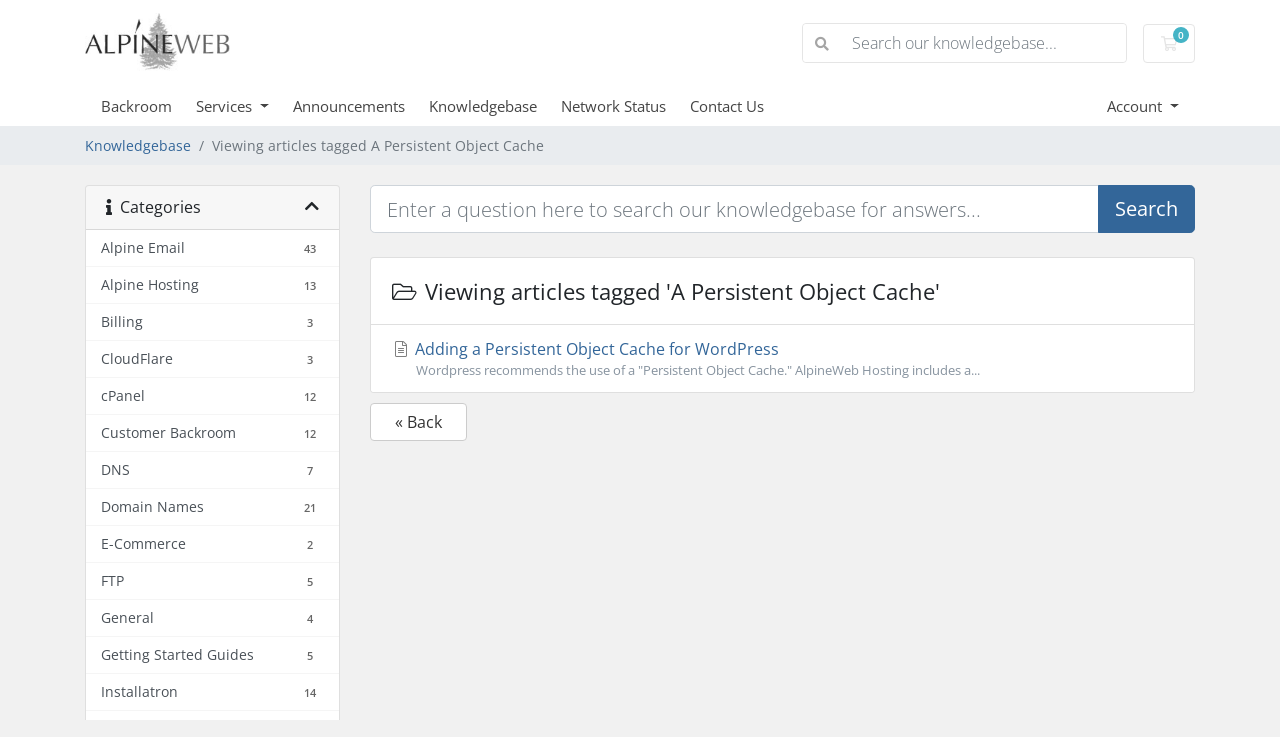

--- FILE ---
content_type: text/html; charset=utf-8
request_url: https://www.alpineweb.com/backroom/knowledgebase/tag/A-Persistent-Object-Cache
body_size: 9712
content:
<!doctype html>
<html lang="en">
<head>
    <meta charset="utf-8" />
    <meta name="viewport" content="width=device-width, initial-scale=1, shrink-to-fit=no">
    <title>Knowledgebase - AlpineWeb Design</title>
    <!-- Styling -->
<link href="/backroom/assets/fonts/css/open-sans-family.css" rel="stylesheet" type="text/css" />
<link href="/backroom/templates/twenty-one/css/all.min.css?v=80a3d9" rel="stylesheet">
<link href="/backroom/templates/twenty-one/css/theme.min.css?v=80a3d9" rel="stylesheet">
<link href="/backroom/assets/css/fontawesome-all.min.css" rel="stylesheet">
<link href="/backroom/templates/twenty-one-child/css/custom.css" rel="stylesheet">

<script>
    var csrfToken = '0a3437b19d992edeedae05b34a7a1d59c9d9b39c',
        markdownGuide = 'Markdown Guide',
        locale = 'en',
        saved = 'saved',
        saving = 'autosaving',
        whmcsBaseUrl = "/backroom";
    </script>
<script src="/backroom/templates/twenty-one/js/scripts.min.js?v=80a3d9"></script>

    <script type="text/javascript">

var _gaq = _gaq || [];
_gaq.push(['_setAccount', 'UA-115915480-1']);
_gaq.push(['_trackPageview']);

(function() {
var ga = document.createElement('script'); ga.type = 'text/javascript'; ga.async = true;
ga.src = ('https:' == document.location.protocol ? 'https://ssl' : 'http://www') + '.google-analytics.com/ga.js';
var s = document.getElementsByTagName('script')[0]; s.parentNode.insertBefore(ga, s);
})();

</script>

<script type="text/javascript">
                        var eventsFired = 0 ;
                        $(document).ready(function(){})
                    </script>
<script type="text/javascript">
                        var eventsFired = 0 ;
                        $(document).ready(function(){})
                    </script>
<script type="text/javascript">
                        var eventsFired = 0 ;
                        $(document).ready(function(){})
                    </script>
<script type="text/javascript">
                        var eventsFired = 0 ;
                        $(document).ready(function(){})
                    </script>

<link rel="icon" href="https://www.alpineweb.com/backroom/assets/graphics/alpineweb-nh-website-design.jpg" type="image/x-icon">
</head>
<body class="primary-bg-color" data-phone-cc-input="1">
        

    <header id="header" class="header">
        
        <div class="navbar navbar-light">
            <div class="container">
                <a class="navbar-brand mr-3" href="https://www.alpineweb.com/index.php">
                                            <img src="/backroom/assets/img/logo.png" alt="AlpineWeb Design" class="logo-img">
                                    </a>

                <form method="post" action="/backroom/knowledgebase/search" class="form-inline ml-auto">
<input type="hidden" name="token" value="0a3437b19d992edeedae05b34a7a1d59c9d9b39c" />
                    <div class="input-group search d-none d-xl-flex">
                        <div class="input-group-prepend">
                            <button class="btn btn-default" type="submit">
                                <i class="fas fa-search"></i>
                            </button>
                        </div>
                        <input class="form-control appended-form-control font-weight-light" type="text" name="search" placeholder="Search our knowledgebase...">
                    </div>
                </form>

                <ul class="navbar-nav toolbar">
                    <li class="nav-item ml-3">
                        <a class="btn nav-link cart-btn" href="/backroom/cart.php?a=view">
                            <i class="far fa-shopping-cart fa-fw"></i>
                            <span id="cartItemCount" class="badge badge-info">0</span>
                            <span class="sr-only">Shopping Cart</span>
                        </a>
                    </li>
                    <li class="nav-item ml-3 d-xl-none">
                        <button class="btn nav-link" type="button" data-toggle="collapse" data-target="#mainNavbar">
                            <span class="fas fa-bars fa-fw"></span>
                        </button>
                    </li>
                </ul>
            </div>
        </div>
        <div class="navbar navbar-expand-xl main-navbar-wrapper">
            <div class="container">
                <div class="collapse navbar-collapse" id="mainNavbar">
                    <form method="post" action="/backroom/knowledgebase/search" class="d-xl-none">
<input type="hidden" name="token" value="0a3437b19d992edeedae05b34a7a1d59c9d9b39c" />
                        <div class="input-group search w-100 mb-2">
                            <div class="input-group-prepend">
                                <button class="btn btn-default" type="submit">
                                    <i class="fas fa-search"></i>
                                </button>
                            </div>
                            <input class="form-control prepended-form-control" type="text" name="search" placeholder="Search our knowledgebase...">
                        </div>
                    </form>
                    <ul id="nav" class="navbar-nav mr-auto">
                            <li menuItemName="Home" class="d-block no-collapse" id="Primary_Navbar-Home">
        <a class="pr-4" href="/backroom/index.php">
                        Backroom
                    </a>
            </li>
    <li menuItemName="Store" class="d-block dropdown no-collapse" id="Primary_Navbar-Store">
        <a class="pr-4 dropdown-toggle" data-toggle="dropdown" aria-haspopup="true" aria-expanded="false" href="#">
                        Services
                    </a>
                    <ul class="dropdown-menu">
                                                <li menuItemName="Browse Products Services" class="dropdown-item" id="Primary_Navbar-Store-Browse_Products_Services">
                        <a href="/backroom/store" class="dropdown-item px-2 py-0">
                                                        Browse All
                                                    </a>
                    </li>
                                                                <div class="dropdown-divider"></div>
                                                                <li menuItemName="Alpine Hosting" class="dropdown-item" id="Primary_Navbar-Store-Alpine_Hosting">
                        <a href="/backroom/store/alpine-hosting" class="dropdown-item px-2 py-0">
                                                        Alpine Hosting
                                                    </a>
                    </li>
                                                                <li menuItemName="Virtual Private Servers" class="dropdown-item" id="Primary_Navbar-Store-Virtual_Private_Servers">
                        <a href="/backroom/store/virtual-private-servers" class="dropdown-item px-2 py-0">
                                                        Virtual Private Servers
                                                    </a>
                    </li>
                                                                <li menuItemName="Dedicated Servers" class="dropdown-item" id="Primary_Navbar-Store-Dedicated_Servers">
                        <a href="/backroom/store/dedicated-servers" class="dropdown-item px-2 py-0">
                                                        Dedicated Servers
                                                    </a>
                    </li>
                                                                <li menuItemName="Reseller Hosting" class="dropdown-item" id="Primary_Navbar-Store-Reseller_Hosting">
                        <a href="/backroom/store/reseller-hosting" class="dropdown-item px-2 py-0">
                                                        Reseller Hosting
                                                    </a>
                    </li>
                                                                <li menuItemName="CloudFlare" class="dropdown-item" id="Primary_Navbar-Store-CloudFlare">
                        <a href="/backroom/store/cloudflare" class="dropdown-item px-2 py-0">
                                                        CloudFlare
                                                    </a>
                    </li>
                                                                <li menuItemName="checkDomainWhois" class="dropdown-item" id="Primary_Navbar-Store-checkDomainWhois">
                        <a href="/backroom/mydomainsearch.php?action=whois" class="dropdown-item px-2 py-0">
                                                        Domain Whois Lookup
                                                    </a>
                    </li>
                                                                <li menuItemName="E-Commerce" class="dropdown-item" id="Primary_Navbar-Store-E-Commerce">
                        <a href="/backroom/store/e-commerce" class="dropdown-item px-2 py-0">
                                                        E-Commerce
                                                    </a>
                    </li>
                                                                <li menuItemName="Email Hosting" class="dropdown-item" id="Primary_Navbar-Store-Email_Hosting">
                        <a href="/backroom/store/email-hosting" class="dropdown-item px-2 py-0">
                                                        Email Hosting
                                                    </a>
                    </li>
                                                                <li menuItemName="SSL Certificates" class="dropdown-item" id="Primary_Navbar-Store-SSL_Certificates">
                        <a href="/backroom/store/ssl-certificates" class="dropdown-item px-2 py-0">
                                                        SSL Certificates
                                                    </a>
                    </li>
                                                                <li menuItemName="Register a New Domain" class="dropdown-item" id="Primary_Navbar-Store-Register_a_New_Domain">
                        <a href="/backroom/mydomainsearch.php?action=register" class="dropdown-item px-2 py-0">
                                                        Register a New Domain
                                                    </a>
                    </li>
                                                                <li menuItemName="Transfer a Domain to Us" class="dropdown-item" id="Primary_Navbar-Store-Transfer_a_Domain_to_Us">
                        <a href="/backroom/mydomainsearch.php?action=transfer&bulk=1" class="dropdown-item px-2 py-0">
                                                        Transfer a Domain
                                                    </a>
                    </li>
                                        </ul>
            </li>
    <li menuItemName="Announcements" class="d-block" id="Primary_Navbar-Announcements">
        <a class="pr-4" href="/backroom/announcements">
                        Announcements
                    </a>
            </li>
    <li menuItemName="Knowledgebase" class="d-block" id="Primary_Navbar-Knowledgebase">
        <a class="pr-4" href="/backroom/knowledgebase">
                        Knowledgebase
                    </a>
            </li>
    <li menuItemName="Network Status" class="d-block" id="Primary_Navbar-Network_Status">
        <a class="pr-4" href="/backroom/serverstatus.php">
                        Network Status
                    </a>
            </li>
    <li menuItemName="Contact Us" class="d-block" id="Primary_Navbar-Contact_Us">
        <a class="pr-4" href="/backroom/contact.php">
                        Contact Us
                    </a>
            </li>
    <li class="d-none dropdown collapsable-dropdown">
        <a class="dropdown-toggle" href="#" id="navbarDropdownMenu" role="button" data-toggle="dropdown" aria-haspopup="true" aria-expanded="false">
            More
        </a>
        <ul class="collapsable-dropdown-menu dropdown-menu" aria-labelledby="navbarDropdownMenu">
        </ul>
    </li>
                    </ul>
                    <ul class="navbar-nav ml-auto">
                            <li menuItemName="Account" class="d-block no-collapse dropdown no-collapse" id="Secondary_Navbar-Account">
        <a class=" dropdown-toggle" data-toggle="dropdown" aria-haspopup="true" aria-expanded="false" href="#">
                        Account
                    </a>
                    <ul class="dropdown-menu dropdown-menu-right">
                                                <li menuItemName="Login" class="dropdown-item" id="Secondary_Navbar-Account-Login">
                        <a href="/backroom/clientarea.php" class="dropdown-item px-2 py-0">
                                                        Login
                                                    </a>
                    </li>
                                                                <div class="dropdown-divider"></div>
                                                                <li menuItemName="Forgot Password?" class="dropdown-item" id="Secondary_Navbar-Account-Forgot_Password?">
                        <a href="/backroom/password/reset" class="dropdown-item px-2 py-0">
                                                        Forgot Password?
                                                    </a>
                    </li>
                                        </ul>
            </li>
                    </ul>
                </div>
            </div>
        </div>
    </header>

    
    <nav class="master-breadcrumb" aria-label="breadcrumb">
        <div class="container">
            <ol class="breadcrumb">
            <li class="breadcrumb-item">
            <a href="/backroom/knowledgebase">            Knowledgebase
            </a>        </li>
            <li class="breadcrumb-item active" aria-current="page">
                        Viewing articles tagged A Persistent Object Cache
                    </li>
    </ol>
        </div>
    </nav>

        
    
    <section id="main-body">
        <div class="container">
            <div class="row">

                            <div class="col-lg-4 col-xl-3">
                    <div class="sidebar">
                            <div menuItemName="Support Knowledgebase Categories" class="mb-3 card card-sidebar d-none d-md-block">
        <div class="card-header">
            <h3 class="card-title m-0">
                <i class="fas fa-info"></i>&nbsp;                Categories
                                <i class="fas fa-chevron-up card-minimise float-right"></i>
            </h3>
        </div>
        <div class="collapsable-card-body">
                                        <div class="list-group list-group-flush d-md-flex" role="tablist">
                                                                        <a menuItemName="Support Knowledgebase Category 58"
                               href="/backroom/knowledgebase/58/Alpine-Email"
                               class="list-group-item list-group-item-action"
                                                                                                                                                           id="Primary_Sidebar-Support_Knowledgebase_Categories-Support_Knowledgebase_Category_58"
                            >
                                <div class="sidebar-menu-item-wrapper">
                                                                        <div class="sidebar-menu-item-label">
                                        <div class="truncate">Alpine Email</div>
                                    </div>
                                                                            <div class="sidebar-menu-item-badge">
                                            <span class="badge">43</span>
                                        </div>
                                                                    </div>
                            </a>
                                                                                                <a menuItemName="Support Knowledgebase Category 20"
                               href="/backroom/knowledgebase/20/Alpine-Hosting"
                               class="list-group-item list-group-item-action"
                                                                                                                                                           id="Primary_Sidebar-Support_Knowledgebase_Categories-Support_Knowledgebase_Category_20"
                            >
                                <div class="sidebar-menu-item-wrapper">
                                                                        <div class="sidebar-menu-item-label">
                                        <div class="truncate">Alpine Hosting</div>
                                    </div>
                                                                            <div class="sidebar-menu-item-badge">
                                            <span class="badge">13</span>
                                        </div>
                                                                    </div>
                            </a>
                                                                                                <a menuItemName="Support Knowledgebase Category 65"
                               href="/backroom/knowledgebase/65/Billing"
                               class="list-group-item list-group-item-action"
                                                                                                                                                           id="Primary_Sidebar-Support_Knowledgebase_Categories-Support_Knowledgebase_Category_65"
                            >
                                <div class="sidebar-menu-item-wrapper">
                                                                        <div class="sidebar-menu-item-label">
                                        <div class="truncate">Billing</div>
                                    </div>
                                                                            <div class="sidebar-menu-item-badge">
                                            <span class="badge">3</span>
                                        </div>
                                                                    </div>
                            </a>
                                                                                                <a menuItemName="Support Knowledgebase Category 27"
                               href="/backroom/knowledgebase/27/CloudFlare"
                               class="list-group-item list-group-item-action"
                                                                                                                                                           id="Primary_Sidebar-Support_Knowledgebase_Categories-Support_Knowledgebase_Category_27"
                            >
                                <div class="sidebar-menu-item-wrapper">
                                                                        <div class="sidebar-menu-item-label">
                                        <div class="truncate">CloudFlare</div>
                                    </div>
                                                                            <div class="sidebar-menu-item-badge">
                                            <span class="badge">3</span>
                                        </div>
                                                                    </div>
                            </a>
                                                                                                <a menuItemName="Support Knowledgebase Category 18"
                               href="/backroom/knowledgebase/18/cPanel"
                               class="list-group-item list-group-item-action"
                                                                                                                                                           id="Primary_Sidebar-Support_Knowledgebase_Categories-Support_Knowledgebase_Category_18"
                            >
                                <div class="sidebar-menu-item-wrapper">
                                                                        <div class="sidebar-menu-item-label">
                                        <div class="truncate">cPanel</div>
                                    </div>
                                                                            <div class="sidebar-menu-item-badge">
                                            <span class="badge">12</span>
                                        </div>
                                                                    </div>
                            </a>
                                                                                                <a menuItemName="Support Knowledgebase Category 5"
                               href="/backroom/knowledgebase/5/Customer-Backroom"
                               class="list-group-item list-group-item-action"
                                                                                                                                                           id="Primary_Sidebar-Support_Knowledgebase_Categories-Support_Knowledgebase_Category_5"
                            >
                                <div class="sidebar-menu-item-wrapper">
                                                                        <div class="sidebar-menu-item-label">
                                        <div class="truncate">Customer Backroom</div>
                                    </div>
                                                                            <div class="sidebar-menu-item-badge">
                                            <span class="badge">12</span>
                                        </div>
                                                                    </div>
                            </a>
                                                                                                <a menuItemName="Support Knowledgebase Category 2"
                               href="/backroom/knowledgebase/2/DNS"
                               class="list-group-item list-group-item-action"
                                                                                                                                                           id="Primary_Sidebar-Support_Knowledgebase_Categories-Support_Knowledgebase_Category_2"
                            >
                                <div class="sidebar-menu-item-wrapper">
                                                                        <div class="sidebar-menu-item-label">
                                        <div class="truncate">DNS</div>
                                    </div>
                                                                            <div class="sidebar-menu-item-badge">
                                            <span class="badge">7</span>
                                        </div>
                                                                    </div>
                            </a>
                                                                                                <a menuItemName="Support Knowledgebase Category 19"
                               href="/backroom/knowledgebase/19/Domain-Names"
                               class="list-group-item list-group-item-action"
                                                                                                                                                           id="Primary_Sidebar-Support_Knowledgebase_Categories-Support_Knowledgebase_Category_19"
                            >
                                <div class="sidebar-menu-item-wrapper">
                                                                        <div class="sidebar-menu-item-label">
                                        <div class="truncate">Domain Names</div>
                                    </div>
                                                                            <div class="sidebar-menu-item-badge">
                                            <span class="badge">21</span>
                                        </div>
                                                                    </div>
                            </a>
                                                                                                <a menuItemName="Support Knowledgebase Category 12"
                               href="/backroom/knowledgebase/12/E-Commerce"
                               class="list-group-item list-group-item-action"
                                                                                                                                                           id="Primary_Sidebar-Support_Knowledgebase_Categories-Support_Knowledgebase_Category_12"
                            >
                                <div class="sidebar-menu-item-wrapper">
                                                                        <div class="sidebar-menu-item-label">
                                        <div class="truncate">E-Commerce</div>
                                    </div>
                                                                            <div class="sidebar-menu-item-badge">
                                            <span class="badge">2</span>
                                        </div>
                                                                    </div>
                            </a>
                                                                                                <a menuItemName="Support Knowledgebase Category 16"
                               href="/backroom/knowledgebase/16/FTP"
                               class="list-group-item list-group-item-action"
                                                                                                                                                           id="Primary_Sidebar-Support_Knowledgebase_Categories-Support_Knowledgebase_Category_16"
                            >
                                <div class="sidebar-menu-item-wrapper">
                                                                        <div class="sidebar-menu-item-label">
                                        <div class="truncate">FTP</div>
                                    </div>
                                                                            <div class="sidebar-menu-item-badge">
                                            <span class="badge">5</span>
                                        </div>
                                                                    </div>
                            </a>
                                                                                                <a menuItemName="Support Knowledgebase Category 38"
                               href="/backroom/knowledgebase/38/General"
                               class="list-group-item list-group-item-action"
                                                                                                                                                           id="Primary_Sidebar-Support_Knowledgebase_Categories-Support_Knowledgebase_Category_38"
                            >
                                <div class="sidebar-menu-item-wrapper">
                                                                        <div class="sidebar-menu-item-label">
                                        <div class="truncate">General</div>
                                    </div>
                                                                            <div class="sidebar-menu-item-badge">
                                            <span class="badge">4</span>
                                        </div>
                                                                    </div>
                            </a>
                                                                                                <a menuItemName="Support Knowledgebase Category 17"
                               href="/backroom/knowledgebase/17/Getting-Started-Guides"
                               class="list-group-item list-group-item-action"
                                                                                                                                                           id="Primary_Sidebar-Support_Knowledgebase_Categories-Support_Knowledgebase_Category_17"
                            >
                                <div class="sidebar-menu-item-wrapper">
                                                                        <div class="sidebar-menu-item-label">
                                        <div class="truncate">Getting Started Guides</div>
                                    </div>
                                                                            <div class="sidebar-menu-item-badge">
                                            <span class="badge">5</span>
                                        </div>
                                                                    </div>
                            </a>
                                                                                                <a menuItemName="Support Knowledgebase Category 61"
                               href="/backroom/knowledgebase/61/Installatron"
                               class="list-group-item list-group-item-action"
                                                                                                                                                           id="Primary_Sidebar-Support_Knowledgebase_Categories-Support_Knowledgebase_Category_61"
                            >
                                <div class="sidebar-menu-item-wrapper">
                                                                        <div class="sidebar-menu-item-label">
                                        <div class="truncate">Installatron</div>
                                    </div>
                                                                            <div class="sidebar-menu-item-badge">
                                            <span class="badge">14</span>
                                        </div>
                                                                    </div>
                            </a>
                                                                                                <a menuItemName="Support Knowledgebase Category 39"
                               href="/backroom/knowledgebase/39/Premium-Email"
                               class="list-group-item list-group-item-action"
                                                                                                                                                           id="Primary_Sidebar-Support_Knowledgebase_Categories-Support_Knowledgebase_Category_39"
                            >
                                <div class="sidebar-menu-item-wrapper">
                                                                        <div class="sidebar-menu-item-label">
                                        <div class="truncate">Premium Email</div>
                                    </div>
                                                                            <div class="sidebar-menu-item-badge">
                                            <span class="badge">94</span>
                                        </div>
                                                                    </div>
                            </a>
                                                                                                <a menuItemName="Support Knowledgebase Category 13"
                               href="/backroom/knowledgebase/13/Security"
                               class="list-group-item list-group-item-action"
                                                                                                                                                           id="Primary_Sidebar-Support_Knowledgebase_Categories-Support_Knowledgebase_Category_13"
                            >
                                <div class="sidebar-menu-item-wrapper">
                                                                        <div class="sidebar-menu-item-label">
                                        <div class="truncate">Security</div>
                                    </div>
                                                                            <div class="sidebar-menu-item-badge">
                                            <span class="badge">6</span>
                                        </div>
                                                                    </div>
                            </a>
                                                                                                <a menuItemName="Support Knowledgebase Category 14"
                               href="/backroom/knowledgebase/14/SEO"
                               class="list-group-item list-group-item-action"
                                                                                                                                                           id="Primary_Sidebar-Support_Knowledgebase_Categories-Support_Knowledgebase_Category_14"
                            >
                                <div class="sidebar-menu-item-wrapper">
                                                                        <div class="sidebar-menu-item-label">
                                        <div class="truncate">SEO</div>
                                    </div>
                                                                            <div class="sidebar-menu-item-badge">
                                            <span class="badge">1</span>
                                        </div>
                                                                    </div>
                            </a>
                                                                                                <a menuItemName="Support Knowledgebase Category 66"
                               href="/backroom/knowledgebase/66/Server-Management"
                               class="list-group-item list-group-item-action"
                                                                                                                                                           id="Primary_Sidebar-Support_Knowledgebase_Categories-Support_Knowledgebase_Category_66"
                            >
                                <div class="sidebar-menu-item-wrapper">
                                                                        <div class="sidebar-menu-item-label">
                                        <div class="truncate">Server Management</div>
                                    </div>
                                                                            <div class="sidebar-menu-item-badge">
                                            <span class="badge">9</span>
                                        </div>
                                                                    </div>
                            </a>
                                                                                                <a menuItemName="Support Knowledgebase Category 36"
                               href="/backroom/knowledgebase/36/Service-and-Support"
                               class="list-group-item list-group-item-action"
                                                                                                                                                           id="Primary_Sidebar-Support_Knowledgebase_Categories-Support_Knowledgebase_Category_36"
                            >
                                <div class="sidebar-menu-item-wrapper">
                                                                        <div class="sidebar-menu-item-label">
                                        <div class="truncate">Service and Support</div>
                                    </div>
                                                                            <div class="sidebar-menu-item-badge">
                                            <span class="badge">1</span>
                                        </div>
                                                                    </div>
                            </a>
                                                                                                <a menuItemName="Support Knowledgebase Category 32"
                               href="/backroom/knowledgebase/32/SSL-Certificates"
                               class="list-group-item list-group-item-action"
                                                                                                                                                           id="Primary_Sidebar-Support_Knowledgebase_Categories-Support_Knowledgebase_Category_32"
                            >
                                <div class="sidebar-menu-item-wrapper">
                                                                        <div class="sidebar-menu-item-label">
                                        <div class="truncate">SSL Certificates</div>
                                    </div>
                                                                            <div class="sidebar-menu-item-badge">
                                            <span class="badge">2</span>
                                        </div>
                                                                    </div>
                            </a>
                                                                                                <a menuItemName="Support Knowledgebase Category 34"
                               href="/backroom/knowledgebase/34/Website-Development"
                               class="list-group-item list-group-item-action"
                                                                                                                                                           id="Primary_Sidebar-Support_Knowledgebase_Categories-Support_Knowledgebase_Category_34"
                            >
                                <div class="sidebar-menu-item-wrapper">
                                                                        <div class="sidebar-menu-item-label">
                                        <div class="truncate">Website Development</div>
                                    </div>
                                                                            <div class="sidebar-menu-item-badge">
                                            <span class="badge">2</span>
                                        </div>
                                                                    </div>
                            </a>
                                                                                                <a menuItemName="Support Knowledgebase Category 33"
                               href="/backroom/knowledgebase/33/Website-Migration"
                               class="list-group-item list-group-item-action"
                                                                                                                                                           id="Primary_Sidebar-Support_Knowledgebase_Categories-Support_Knowledgebase_Category_33"
                            >
                                <div class="sidebar-menu-item-wrapper">
                                                                        <div class="sidebar-menu-item-label">
                                        <div class="truncate">Website Migration</div>
                                    </div>
                                                                            <div class="sidebar-menu-item-badge">
                                            <span class="badge">2</span>
                                        </div>
                                                                    </div>
                            </a>
                                                                                                <a menuItemName="Support Knowledgebase Category 72"
                               href="/backroom/knowledgebase/72/WooCommerce"
                               class="list-group-item list-group-item-action"
                                                                                                                                                           id="Primary_Sidebar-Support_Knowledgebase_Categories-Support_Knowledgebase_Category_72"
                            >
                                <div class="sidebar-menu-item-wrapper">
                                                                        <div class="sidebar-menu-item-label">
                                        <div class="truncate">WooCommerce</div>
                                    </div>
                                                                            <div class="sidebar-menu-item-badge">
                                            <span class="badge">1</span>
                                        </div>
                                                                    </div>
                            </a>
                                                                                                <a menuItemName="Support Knowledgebase Category 22"
                               href="/backroom/knowledgebase/22/WordPress"
                               class="list-group-item list-group-item-action"
                                                                                                                                                           id="Primary_Sidebar-Support_Knowledgebase_Categories-Support_Knowledgebase_Category_22"
                            >
                                <div class="sidebar-menu-item-wrapper">
                                                                        <div class="sidebar-menu-item-label">
                                        <div class="truncate">WordPress</div>
                                    </div>
                                                                            <div class="sidebar-menu-item-badge">
                                            <span class="badge">11</span>
                                        </div>
                                                                    </div>
                            </a>
                                                            </div>
                    </div>
            </div>
                    <div class="card d-block d-md-none bg-light">
            <div class="card-header">
                <h3 class="card-title">
                    <i class="fas fa-info"></i>&nbsp;                    Categories
                                    </h3>
            </div>
            <div class="card-body">
                <form role="form">
                    <select class="form-control" onchange="selectChangeNavigate(this)">
                                                    <option menuItemName="Support Knowledgebase Category 58" value="/backroom/knowledgebase/58/Alpine-Email" class="list-group-item list-group-item-action" >
                                <div class="truncate">Alpine Email</div>
                                (43)                            </option>
                                                    <option menuItemName="Support Knowledgebase Category 20" value="/backroom/knowledgebase/20/Alpine-Hosting" class="list-group-item list-group-item-action" >
                                <div class="truncate">Alpine Hosting</div>
                                (13)                            </option>
                                                    <option menuItemName="Support Knowledgebase Category 65" value="/backroom/knowledgebase/65/Billing" class="list-group-item list-group-item-action" >
                                <div class="truncate">Billing</div>
                                (3)                            </option>
                                                    <option menuItemName="Support Knowledgebase Category 27" value="/backroom/knowledgebase/27/CloudFlare" class="list-group-item list-group-item-action" >
                                <div class="truncate">CloudFlare</div>
                                (3)                            </option>
                                                    <option menuItemName="Support Knowledgebase Category 18" value="/backroom/knowledgebase/18/cPanel" class="list-group-item list-group-item-action" >
                                <div class="truncate">cPanel</div>
                                (12)                            </option>
                                                    <option menuItemName="Support Knowledgebase Category 5" value="/backroom/knowledgebase/5/Customer-Backroom" class="list-group-item list-group-item-action" >
                                <div class="truncate">Customer Backroom</div>
                                (12)                            </option>
                                                    <option menuItemName="Support Knowledgebase Category 2" value="/backroom/knowledgebase/2/DNS" class="list-group-item list-group-item-action" >
                                <div class="truncate">DNS</div>
                                (7)                            </option>
                                                    <option menuItemName="Support Knowledgebase Category 19" value="/backroom/knowledgebase/19/Domain-Names" class="list-group-item list-group-item-action" >
                                <div class="truncate">Domain Names</div>
                                (21)                            </option>
                                                    <option menuItemName="Support Knowledgebase Category 12" value="/backroom/knowledgebase/12/E-Commerce" class="list-group-item list-group-item-action" >
                                <div class="truncate">E-Commerce</div>
                                (2)                            </option>
                                                    <option menuItemName="Support Knowledgebase Category 16" value="/backroom/knowledgebase/16/FTP" class="list-group-item list-group-item-action" >
                                <div class="truncate">FTP</div>
                                (5)                            </option>
                                                    <option menuItemName="Support Knowledgebase Category 38" value="/backroom/knowledgebase/38/General" class="list-group-item list-group-item-action" >
                                <div class="truncate">General</div>
                                (4)                            </option>
                                                    <option menuItemName="Support Knowledgebase Category 17" value="/backroom/knowledgebase/17/Getting-Started-Guides" class="list-group-item list-group-item-action" >
                                <div class="truncate">Getting Started Guides</div>
                                (5)                            </option>
                                                    <option menuItemName="Support Knowledgebase Category 61" value="/backroom/knowledgebase/61/Installatron" class="list-group-item list-group-item-action" >
                                <div class="truncate">Installatron</div>
                                (14)                            </option>
                                                    <option menuItemName="Support Knowledgebase Category 39" value="/backroom/knowledgebase/39/Premium-Email" class="list-group-item list-group-item-action" >
                                <div class="truncate">Premium Email</div>
                                (94)                            </option>
                                                    <option menuItemName="Support Knowledgebase Category 13" value="/backroom/knowledgebase/13/Security" class="list-group-item list-group-item-action" >
                                <div class="truncate">Security</div>
                                (6)                            </option>
                                                    <option menuItemName="Support Knowledgebase Category 14" value="/backroom/knowledgebase/14/SEO" class="list-group-item list-group-item-action" >
                                <div class="truncate">SEO</div>
                                (1)                            </option>
                                                    <option menuItemName="Support Knowledgebase Category 66" value="/backroom/knowledgebase/66/Server-Management" class="list-group-item list-group-item-action" >
                                <div class="truncate">Server Management</div>
                                (9)                            </option>
                                                    <option menuItemName="Support Knowledgebase Category 36" value="/backroom/knowledgebase/36/Service-and-Support" class="list-group-item list-group-item-action" >
                                <div class="truncate">Service and Support</div>
                                (1)                            </option>
                                                    <option menuItemName="Support Knowledgebase Category 32" value="/backroom/knowledgebase/32/SSL-Certificates" class="list-group-item list-group-item-action" >
                                <div class="truncate">SSL Certificates</div>
                                (2)                            </option>
                                                    <option menuItemName="Support Knowledgebase Category 34" value="/backroom/knowledgebase/34/Website-Development" class="list-group-item list-group-item-action" >
                                <div class="truncate">Website Development</div>
                                (2)                            </option>
                                                    <option menuItemName="Support Knowledgebase Category 33" value="/backroom/knowledgebase/33/Website-Migration" class="list-group-item list-group-item-action" >
                                <div class="truncate">Website Migration</div>
                                (2)                            </option>
                                                    <option menuItemName="Support Knowledgebase Category 72" value="/backroom/knowledgebase/72/WooCommerce" class="list-group-item list-group-item-action" >
                                <div class="truncate">WooCommerce</div>
                                (1)                            </option>
                                                    <option menuItemName="Support Knowledgebase Category 22" value="/backroom/knowledgebase/22/WordPress" class="list-group-item list-group-item-action" >
                                <div class="truncate">WordPress</div>
                                (11)                            </option>
                                            </select>
                </form>
            </div>
                    </div>
                        </div>
                                            <div class="d-none d-lg-block sidebar">
                                <div menuItemName="Support Knowledgebase Tag Cloud" class="mb-3 card card-sidebar">
        <div class="card-header">
            <h3 class="card-title m-0">
                <i class="fas fa-cloud"></i>&nbsp;                Tag Cloud
                                <i class="fas fa-chevron-up card-minimise float-right"></i>
            </h3>
        </div>
        <div class="collapsable-card-body">
                            <div class="card-body">
                    <a href="/backroom/knowledgebase/tag/2FA" style="font-size:24px;">2FA</a>
<a href="/backroom/knowledgebase/tag/A-Persistent-Object-Cache" style="font-size:12px;">A Persistent Object Cache</a>
<a href="/backroom/knowledgebase/tag/Accounts" style="font-size:12px;">Accounts</a>
<a href="/backroom/knowledgebase/tag/ActiveSync" style="font-size:20px;">ActiveSync</a>
<a href="/backroom/knowledgebase/tag/Add-Funds" style="font-size:12px;">Add Funds</a>
<a href="/backroom/knowledgebase/tag/Alpine-Email" style="font-size:20px;">Alpine Email</a>
<a href="/backroom/knowledgebase/tag/Alpine-Hosting" style="font-size:20px;">Alpine Hosting</a>
<a href="/backroom/knowledgebase/tag/Android" style="font-size:20px;">Android</a>
<a href="/backroom/knowledgebase/tag/Apple-Mail-10.0" style="font-size:12px;">Apple Mail 10.0</a>
<a href="/backroom/knowledgebase/tag/Apple-Mail-9.0" style="font-size:12px;">Apple Mail 9.0</a>
<a href="/backroom/knowledgebase/tag/Attachment-renamed" style="font-size:12px;">Attachment renamed</a>
<a href="/backroom/knowledgebase/tag/Authorization-Code" style="font-size:12px;">Authorization Code</a>
<a href="/backroom/knowledgebase/tag/Auto-Reply" style="font-size:12px;">Auto-Reply</a>
<a href="/backroom/knowledgebase/tag/Autoresponder" style="font-size:12px;">Autoresponder</a>
<a href="/backroom/knowledgebase/tag/Backup" style="font-size:12px;">Backup</a>
<a href="/backroom/knowledgebase/tag/Backups" style="font-size:20px;">Backups</a>
<a href="/backroom/knowledgebase/tag/Barracuda" style="font-size:12px;">Barracuda</a>
<a href="/backroom/knowledgebase/tag/Best-Practices" style="font-size:24px;">Best Practices</a>
<a href="/backroom/knowledgebase/tag/BFD" style="font-size:12px;">BFD</a>
<a href="/backroom/knowledgebase/tag/Billing" style="font-size:20px;">Billing</a>
<a href="/backroom/knowledgebase/tag/Blackberry" style="font-size:24px;">Blackberry</a>
<a href="/backroom/knowledgebase/tag/Blacklist" style="font-size:20px;">Blacklist</a>
<a href="/backroom/knowledgebase/tag/Blacklist-Email" style="font-size:12px;">Blacklist Email</a>
<a href="/backroom/knowledgebase/tag/Blocked-Sender" style="font-size:12px;">Blocked Sender</a>
<a href="/backroom/knowledgebase/tag/Bounced-Email" style="font-size:12px;">Bounced Email</a>
<a href="/backroom/knowledgebase/tag/Browser-Cache" style="font-size:12px;">Browser Cache</a>
<a href="/backroom/knowledgebase/tag/Brute-Force-Detection" style="font-size:12px;">Brute Force Detection</a>
<a href="/backroom/knowledgebase/tag/Cancelling-Services" style="font-size:12px;">Cancelling Services</a>
<a href="/backroom/knowledgebase/tag/CDN" style="font-size:20px;">CDN</a>
<a href="/backroom/knowledgebase/tag/Change-Password" style="font-size:20px;">Change Password</a>
<a href="/backroom/knowledgebase/tag/CloudFlare" style="font-size:24px;">CloudFlare</a>
<a href="/backroom/knowledgebase/tag/Computers" style="font-size:12px;">Computers</a>
<a href="/backroom/knowledgebase/tag/Configuration" style="font-size:12px;">Configuration</a>
<a href="/backroom/knowledgebase/tag/Contacts" style="font-size:20px;">Contacts</a>
<a href="/backroom/knowledgebase/tag/Cookies" style="font-size:20px;">Cookies</a>
<a href="/backroom/knowledgebase/tag/cPanel" style="font-size:20px;">cPanel</a>
<a href="/backroom/knowledgebase/tag/Credit" style="font-size:12px;">Credit</a>
<a href="/backroom/knowledgebase/tag/Cron" style="font-size:12px;">Cron</a>
<a href="/backroom/knowledgebase/tag/Cron-Job" style="font-size:12px;">Cron Job</a>
<a href="/backroom/knowledgebase/tag/CSF" style="font-size:20px;">CSF</a>
<a href="/backroom/knowledgebase/tag/Customer-Backroom" style="font-size:20px;">Customer Backroom</a>
<a href="/backroom/knowledgebase/tag/Database" style="font-size:20px;">Database</a>
<a href="/backroom/knowledgebase/tag/De-list" style="font-size:12px;">De-list</a>
<a href="/backroom/knowledgebase/tag/Development-Site" style="font-size:12px;">Development Site</a>
<a href="/backroom/knowledgebase/tag/Disarmed" style="font-size:12px;">Disarmed</a>
<a href="/backroom/knowledgebase/tag/Disk-Space" style="font-size:12px;">Disk Space</a>
<a href="/backroom/knowledgebase/tag/DKIM" style="font-size:20px;">DKIM</a>
<a href="/backroom/knowledgebase/tag/DNS" style="font-size:20px;">DNS</a>
<a href="/backroom/knowledgebase/tag/DNSSEC" style="font-size:12px;">DNSSEC</a>
<a href="/backroom/knowledgebase/tag/Domain-Name-Scam" style="font-size:12px;">Domain Name Scam</a>
<a href="/backroom/knowledgebase/tag/Domain-Names" style="font-size:20px;">Domain Names</a>
<a href="/backroom/knowledgebase/tag/Dreamweaver" style="font-size:12px;">Dreamweaver</a>
<a href="/backroom/knowledgebase/tag/Dropbox" style="font-size:20px;">Dropbox</a>
<a href="/backroom/knowledgebase/tag/El-Capitan" style="font-size:12px;">El Capitan</a>
<a href="/backroom/knowledgebase/tag/Email" style="font-size:16px;">Email</a>
<a href="/backroom/knowledgebase/tag/Email-Verification" style="font-size:12px;">Email Verification</a>
<a href="/backroom/knowledgebase/tag/Email-Virus" style="font-size:12px;">Email Virus</a>
<a href="/backroom/knowledgebase/tag/EPP-Code" style="font-size:12px;">EPP Code</a>
<a href="/backroom/knowledgebase/tag/Error-Log" style="font-size:12px;">Error Log</a>
<a href="/backroom/knowledgebase/tag/Error-Logs" style="font-size:12px;">Error Logs</a>
<a href="/backroom/knowledgebase/tag/FAQs" style="font-size:12px;">FAQs</a>
<a href="/backroom/knowledgebase/tag/Fetch" style="font-size:12px;">Fetch</a>
<a href="/backroom/knowledgebase/tag/File-Attachments" style="font-size:12px;">File Attachments</a>
<a href="/backroom/knowledgebase/tag/Filezilla" style="font-size:12px;">Filezilla</a>
<a href="/backroom/knowledgebase/tag/Filtering" style="font-size:12px;">Filtering</a>
<a href="/backroom/knowledgebase/tag/Firewall" style="font-size:24px;">Firewall</a>
<a href="/backroom/knowledgebase/tag/Flush-DNS-Cache" style="font-size:12px;">Flush DNS Cache</a>
<a href="/backroom/knowledgebase/tag/Forwarding" style="font-size:12px;">Forwarding</a>
<a href="/backroom/knowledgebase/tag/FTP" style="font-size:20px;">FTP</a>
<a href="/backroom/knowledgebase/tag/Galaxy-8" style="font-size:12px;">Galaxy 8</a>
<a href="/backroom/knowledgebase/tag/Galaxy-Note" style="font-size:16px;">Galaxy Note</a>
<a href="/backroom/knowledgebase/tag/Galaxy-S8" style="font-size:24px;">Galaxy S8</a>
<a href="/backroom/knowledgebase/tag/Galaxy-S8-Gmail-MobileSync" style="font-size:12px;">Galaxy S8 Gmail (MobileSync)</a>
<a href="/backroom/knowledgebase/tag/Getting-Started-Guide" style="font-size:20px;">Getting Started Guide</a>
<a href="/backroom/knowledgebase/tag/Gmail" style="font-size:16px;">Gmail</a>
<a href="/backroom/knowledgebase/tag/HTC" style="font-size:20px;">HTC</a>
<a href="/backroom/knowledgebase/tag/IMAP" style="font-size:16px;">IMAP</a>
<a href="/backroom/knowledgebase/tag/Import-Application" style="font-size:20px;">Import Application</a>
<a href="/backroom/knowledgebase/tag/Install-an-Application" style="font-size:12px;">Install an Application</a>
<a href="/backroom/knowledgebase/tag/Installatron" style="font-size:20px;">Installatron</a>
<a href="/backroom/knowledgebase/tag/Invoices" style="font-size:20px;">Invoices</a>
<a href="/backroom/knowledgebase/tag/iOS10" style="font-size:20px;">iOS10</a>
<a href="/backroom/knowledgebase/tag/iOS11" style="font-size:20px;">iOS11</a>
<a href="/backroom/knowledgebase/tag/IP-Addresses" style="font-size:12px;">IP Addresses</a>
<a href="/backroom/knowledgebase/tag/iPad" style="font-size:24px;">iPad</a>
<a href="/backroom/knowledgebase/tag/iPhone" style="font-size:16px;">iPhone</a>
<a href="/backroom/knowledgebase/tag/Kindle" style="font-size:20px;">Kindle</a>
<a href="/backroom/knowledgebase/tag/LastPass" style="font-size:12px;">LastPass</a>
<a href="/backroom/knowledgebase/tag/LG" style="font-size:16px;">LG</a>
<a href="/backroom/knowledgebase/tag/Locale" style="font-size:12px;">Locale</a>
<a href="/backroom/knowledgebase/tag/Mac-Mail" style="font-size:12px;">Mac Mail</a>
<a href="/backroom/knowledgebase/tag/macOS" style="font-size:20px;">macOS</a>
<a href="/backroom/knowledgebase/tag/MailControl" style="font-size:12px;">MailControl</a>
<a href="/backroom/knowledgebase/tag/Mailscanner" style="font-size:20px;">Mailscanner</a>
<a href="/backroom/knowledgebase/tag/Malware" style="font-size:12px;">Malware</a>
<a href="/backroom/knowledgebase/tag/Manage-Credit" style="font-size:12px;">Manage Credit</a>
<a href="/backroom/knowledgebase/tag/memcached" style="font-size:12px;">memcached</a>
<a href="/backroom/knowledgebase/tag/Migration" style="font-size:20px;">Migration</a>
<a href="/backroom/knowledgebase/tag/MobileSync" style="font-size:12px;">MobileSync</a>
<a href="/backroom/knowledgebase/tag/Motorola" style="font-size:20px;">Motorola</a>
<a href="/backroom/knowledgebase/tag/mysql" style="font-size:12px;">mysql</a>
<a href="/backroom/knowledgebase/tag/Nameserver---Host-Record-Propagation" style="font-size:12px;">Nameserver - Host Record Propagation</a>
<a href="/backroom/knowledgebase/tag/Nameservers" style="font-size:12px;">Nameservers</a>
<a href="/backroom/knowledgebase/tag/Nexus" style="font-size:12px;">Nexus</a>
<a href="/backroom/knowledgebase/tag/odbc" style="font-size:12px;">odbc</a>
<a href="/backroom/knowledgebase/tag/Outlook" style="font-size:12px;">Outlook</a>
<a href="/backroom/knowledgebase/tag/Outlook-2010" style="font-size:12px;">Outlook 2010</a>
<a href="/backroom/knowledgebase/tag/Outlook-2010-2013-2016" style="font-size:12px;">Outlook 2010-2013-2016</a>
<a href="/backroom/knowledgebase/tag/Outlook-2013" style="font-size:12px;">Outlook 2013</a>
<a href="/backroom/knowledgebase/tag/Outlook-2016" style="font-size:20px;">Outlook 2016</a>
<a href="/backroom/knowledgebase/tag/Password" style="font-size:20px;">Password</a>
<a href="/backroom/knowledgebase/tag/Payment" style="font-size:20px;">Payment</a>
<a href="/backroom/knowledgebase/tag/PayPal" style="font-size:12px;">PayPal</a>
<a href="/backroom/knowledgebase/tag/Phones" style="font-size:12px;">Phones</a>
<a href="/backroom/knowledgebase/tag/php" style="font-size:20px;">php</a>
<a href="/backroom/knowledgebase/tag/php7" style="font-size:12px;">php7</a>
<a href="/backroom/knowledgebase/tag/Plugins" style="font-size:12px;">Plugins</a>
<a href="/backroom/knowledgebase/tag/POP" style="font-size:24px;">POP</a>
<a href="/backroom/knowledgebase/tag/Ports" style="font-size:20px;">Ports</a>
<a href="/backroom/knowledgebase/tag/Premium-Email" style="font-size:12px;">Premium Email</a>
<a href="/backroom/knowledgebase/tag/Privacy" style="font-size:12px;">Privacy</a>
<a href="/backroom/knowledgebase/tag/Redemption-Status" style="font-size:20px;">Redemption Status</a>
<a href="/backroom/knowledgebase/tag/Renewal" style="font-size:24px;">Renewal</a>
<a href="/backroom/knowledgebase/tag/Reset-Password" style="font-size:12px;">Reset Password</a>
<a href="/backroom/knowledgebase/tag/Retention" style="font-size:12px;">Retention</a>
<a href="/backroom/knowledgebase/tag/Returned-Email" style="font-size:12px;">Returned Email</a>
<a href="/backroom/knowledgebase/tag/RGP-vs-ERGP" style="font-size:12px;">RGP vs ERGP</a>
<a href="/backroom/knowledgebase/tag/Safelist" style="font-size:20px;">Safelist</a>
<a href="/backroom/knowledgebase/tag/Samsung" style="font-size:20px;">Samsung</a>
<a href="/backroom/knowledgebase/tag/Search-Engine-Optimization" style="font-size:12px;">Search Engine Optimization</a>
<a href="/backroom/knowledgebase/tag/Secure-Password" style="font-size:12px;">Secure Password</a>
<a href="/backroom/knowledgebase/tag/Secure-Shell" style="font-size:20px;">Secure Shell</a>
<a href="/backroom/knowledgebase/tag/Security" style="font-size:12px;">Security</a>
<a href="/backroom/knowledgebase/tag/SEO" style="font-size:12px;">SEO</a>
<a href="/backroom/knowledgebase/tag/SFTP" style="font-size:12px;">SFTP</a>
<a href="/backroom/knowledgebase/tag/Sierra" style="font-size:12px;">Sierra</a>
<a href="/backroom/knowledgebase/tag/Site-Publisher" style="font-size:12px;">Site Publisher</a>
<a href="/backroom/knowledgebase/tag/SMTP" style="font-size:20px;">SMTP</a>
<a href="/backroom/knowledgebase/tag/SNI" style="font-size:12px;">SNI</a>
<a href="/backroom/knowledgebase/tag/Spam" style="font-size:20px;">Spam</a>
<a href="/backroom/knowledgebase/tag/Spam-Folder" style="font-size:12px;">Spam Folder</a>
<a href="/backroom/knowledgebase/tag/Spectre" style="font-size:12px;">Spectre</a>
<a href="/backroom/knowledgebase/tag/SPF" style="font-size:20px;">SPF</a>
<a href="/backroom/knowledgebase/tag/SSH" style="font-size:24px;">SSH</a>
<a href="/backroom/knowledgebase/tag/SSL" style="font-size:20px;">SSL</a>
<a href="/backroom/knowledgebase/tag/Staging-Site" style="font-size:12px;">Staging Site</a>
<a href="/backroom/knowledgebase/tag/Standard-Email" style="font-size:20px;">Standard Email</a>
<a href="/backroom/knowledgebase/tag/Sub-Accounts" style="font-size:12px;">Sub-Accounts</a>
<a href="/backroom/knowledgebase/tag/Subdomains" style="font-size:12px;">Subdomains</a>
<a href="/backroom/knowledgebase/tag/Support" style="font-size:12px;">Support</a>
<a href="/backroom/knowledgebase/tag/Tablet" style="font-size:12px;">Tablet</a>
<a href="/backroom/knowledgebase/tag/Tablets" style="font-size:12px;">Tablets</a>
<a href="/backroom/knowledgebase/tag/Thunderbird" style="font-size:20px;">Thunderbird</a>
<a href="/backroom/knowledgebase/tag/Trash-Folder" style="font-size:12px;">Trash Folder</a>
<a href="/backroom/knowledgebase/tag/Troubleshooting" style="font-size:16px;">Troubleshooting</a>
<a href="/backroom/knowledgebase/tag/Two-Factor-Authentication" style="font-size:20px;">Two-Factor Authentication</a>
<a href="/backroom/knowledgebase/tag/Unblock-IP" style="font-size:12px;">Unblock IP</a>
<a href="/backroom/knowledgebase/tag/Update-Contacts" style="font-size:12px;">Update Contacts</a>
<a href="/backroom/knowledgebase/tag/Updates" style="font-size:12px;">Updates</a>
<a href="/backroom/knowledgebase/tag/Upgrade-Application" style="font-size:12px;">Upgrade Application</a>
<a href="/backroom/knowledgebase/tag/Users" style="font-size:20px;">Users</a>
<a href="/backroom/knowledgebase/tag/UTF-8" style="font-size:12px;">UTF-8</a>
<a href="/backroom/knowledgebase/tag/Verification" style="font-size:12px;">Verification</a>
<a href="/backroom/knowledgebase/tag/vim" style="font-size:12px;">vim</a>
<a href="/backroom/knowledgebase/tag/WDRP-Whois-Reminder" style="font-size:12px;">WDRP Whois Reminder</a>
<a href="/backroom/knowledgebase/tag/Webmail" style="font-size:20px;">Webmail</a>
<a href="/backroom/knowledgebase/tag/Whitelist" style="font-size:20px;">Whitelist</a>
<a href="/backroom/knowledgebase/tag/WHM" style="font-size:20px;">WHM</a>
<a href="/backroom/knowledgebase/tag/Windows" style="font-size:12px;">Windows</a>
<a href="/backroom/knowledgebase/tag/Windows-Mobile" style="font-size:20px;">Windows Mobile</a>
<a href="/backroom/knowledgebase/tag/WooCommerce" style="font-size:12px;">WooCommerce</a>
<a href="/backroom/knowledgebase/tag/Wordpress" style="font-size:16px;">Wordpress</a>

                </div>
                                </div>
            </div>
        <div menuItemName="Support" class="mb-3 card card-sidebar">
        <div class="card-header">
            <h3 class="card-title m-0">
                <i class="far fa-life-ring"></i>&nbsp;                Support
                                <i class="fas fa-chevron-up card-minimise float-right"></i>
            </h3>
        </div>
        <div class="collapsable-card-body">
                                        <div class="list-group list-group-flush d-md-flex" role="tablist">
                                                                        <a menuItemName="Support Tickets"
                               href="/backroom/supporttickets.php"
                               class="list-group-item list-group-item-action"
                                                                                                                                                           id="Secondary_Sidebar-Support-Support_Tickets"
                            >
                                <div class="sidebar-menu-item-wrapper">
                                                                            <div class="sidebar-menu-item-icon-wrapper">
                                                                                        <i class="fas fa-ticket-alt fa-fw sidebar-menu-item-icon"></i>
                                        </div>
                                                                        <div class="sidebar-menu-item-label">
                                        My Support Tickets
                                    </div>
                                                                    </div>
                            </a>
                                                                                                <a menuItemName="Announcements"
                               href="/backroom/announcements"
                               class="list-group-item list-group-item-action"
                                                                                                                                                           id="Secondary_Sidebar-Support-Announcements"
                            >
                                <div class="sidebar-menu-item-wrapper">
                                                                            <div class="sidebar-menu-item-icon-wrapper">
                                                                                        <i class="fas fa-list fa-fw sidebar-menu-item-icon"></i>
                                        </div>
                                                                        <div class="sidebar-menu-item-label">
                                        Announcements
                                    </div>
                                                                    </div>
                            </a>
                                                                                                <a menuItemName="Knowledgebase"
                               href="/backroom/knowledgebase"
                               class="list-group-item list-group-item-action active"
                                                                                                                                                           id="Secondary_Sidebar-Support-Knowledgebase"
                            >
                                <div class="sidebar-menu-item-wrapper">
                                                                            <div class="sidebar-menu-item-icon-wrapper">
                                                                                        <i class="fas fa-info-circle fa-fw sidebar-menu-item-icon"></i>
                                        </div>
                                                                        <div class="sidebar-menu-item-label">
                                        Knowledgebase
                                    </div>
                                                                    </div>
                            </a>
                                                                                                <a menuItemName="Downloads"
                               href="/backroom/download"
                               class="list-group-item list-group-item-action"
                                                                                                                                                           id="Secondary_Sidebar-Support-Downloads"
                            >
                                <div class="sidebar-menu-item-wrapper">
                                                                            <div class="sidebar-menu-item-icon-wrapper">
                                                                                        <i class="fas fa-download fa-fw sidebar-menu-item-icon"></i>
                                        </div>
                                                                        <div class="sidebar-menu-item-label">
                                        Downloads
                                    </div>
                                                                    </div>
                            </a>
                                                                                                <a menuItemName="Network Status"
                               href="/backroom/serverstatus.php"
                               class="list-group-item list-group-item-action"
                                                                                                                                                           id="Secondary_Sidebar-Support-Network_Status"
                            >
                                <div class="sidebar-menu-item-wrapper">
                                                                            <div class="sidebar-menu-item-icon-wrapper">
                                                                                        <i class="fas fa-rocket fa-fw sidebar-menu-item-icon"></i>
                                        </div>
                                                                        <div class="sidebar-menu-item-label">
                                        Network Status
                                    </div>
                                                                    </div>
                            </a>
                                                                                                <a menuItemName="Open Ticket"
                               href="/backroom/submitticket.php"
                               class="list-group-item list-group-item-action"
                                                                                                                                                           id="Secondary_Sidebar-Support-Open_Ticket"
                            >
                                <div class="sidebar-menu-item-wrapper">
                                                                            <div class="sidebar-menu-item-icon-wrapper">
                                                                                        <i class="fas fa-comments fa-fw sidebar-menu-item-icon"></i>
                                        </div>
                                                                        <div class="sidebar-menu-item-label">
                                        Open Ticket
                                    </div>
                                                                    </div>
                            </a>
                                                            </div>
                    </div>
            </div>
                            </div>
                                    </div>
                        <div class="col-lg-8 col-xl-9 primary-content">


<form role="form" method="post" action="/backroom/knowledgebase/search" class="mb-4">
<input type="hidden" name="token" value="0a3437b19d992edeedae05b34a7a1d59c9d9b39c" />
    <div class="input-group input-group-lg kb-search">
        <input type="text"  id="inputKnowledgebaseSearch" name="search" class="form-control font-weight-light" placeholder="Enter a question here to search our knowledgebase for answers..." value="" />
        <div class="input-group-append">
            <button type="submit" id="btnKnowledgebaseSearch" class="btn btn-primary btn-input-padded-responsive">
                Search
            </button>
        </div>
    </div>
</form>


    <div class="card">
        <div class="card-body">
            <h3 class="card-title m-0">
                <i class="fal fa-folder-open fa-fw"></i>
                                    Viewing articles tagged 'A Persistent Object Cache'
                            </h3>
        </div>
        <div class="list-group list-group-flush">
                            <a href="/backroom/knowledgebase/369/Adding-a-Persistent-Object-Cache-for-WordPress.html" class="list-group-item kb-article-item" data-id="369">
                    <i class="fal fa-file-alt fa-fw text-black-50"></i>
                    Adding a Persistent Object Cache for WordPress
                                        <small>Wordpress recommends the use of a "Persistent Object Cache." AlpineWeb Hosting includes a...</small>
                </a>
                    </div>
    </div>

<a href="javascript:history.go(-1)" class="btn btn-default px-4">
    &laquo; Back
</a>



                    </div>

                    </div>
                                            <div class="d-lg-none sidebar sidebar-secondary">
                                <div menuItemName="Support Knowledgebase Tag Cloud" class="mb-3 card card-sidebar">
        <div class="card-header">
            <h3 class="card-title m-0">
                <i class="fas fa-cloud"></i>&nbsp;                Tag Cloud
                                <i class="fas fa-chevron-up card-minimise float-right"></i>
            </h3>
        </div>
        <div class="collapsable-card-body">
                            <div class="card-body">
                    <a href="/backroom/knowledgebase/tag/2FA" style="font-size:24px;">2FA</a>
<a href="/backroom/knowledgebase/tag/A-Persistent-Object-Cache" style="font-size:12px;">A Persistent Object Cache</a>
<a href="/backroom/knowledgebase/tag/Accounts" style="font-size:12px;">Accounts</a>
<a href="/backroom/knowledgebase/tag/ActiveSync" style="font-size:20px;">ActiveSync</a>
<a href="/backroom/knowledgebase/tag/Add-Funds" style="font-size:12px;">Add Funds</a>
<a href="/backroom/knowledgebase/tag/Alpine-Email" style="font-size:20px;">Alpine Email</a>
<a href="/backroom/knowledgebase/tag/Alpine-Hosting" style="font-size:20px;">Alpine Hosting</a>
<a href="/backroom/knowledgebase/tag/Android" style="font-size:20px;">Android</a>
<a href="/backroom/knowledgebase/tag/Apple-Mail-10.0" style="font-size:12px;">Apple Mail 10.0</a>
<a href="/backroom/knowledgebase/tag/Apple-Mail-9.0" style="font-size:12px;">Apple Mail 9.0</a>
<a href="/backroom/knowledgebase/tag/Attachment-renamed" style="font-size:12px;">Attachment renamed</a>
<a href="/backroom/knowledgebase/tag/Authorization-Code" style="font-size:12px;">Authorization Code</a>
<a href="/backroom/knowledgebase/tag/Auto-Reply" style="font-size:12px;">Auto-Reply</a>
<a href="/backroom/knowledgebase/tag/Autoresponder" style="font-size:12px;">Autoresponder</a>
<a href="/backroom/knowledgebase/tag/Backup" style="font-size:12px;">Backup</a>
<a href="/backroom/knowledgebase/tag/Backups" style="font-size:20px;">Backups</a>
<a href="/backroom/knowledgebase/tag/Barracuda" style="font-size:12px;">Barracuda</a>
<a href="/backroom/knowledgebase/tag/Best-Practices" style="font-size:24px;">Best Practices</a>
<a href="/backroom/knowledgebase/tag/BFD" style="font-size:12px;">BFD</a>
<a href="/backroom/knowledgebase/tag/Billing" style="font-size:20px;">Billing</a>
<a href="/backroom/knowledgebase/tag/Blackberry" style="font-size:24px;">Blackberry</a>
<a href="/backroom/knowledgebase/tag/Blacklist" style="font-size:20px;">Blacklist</a>
<a href="/backroom/knowledgebase/tag/Blacklist-Email" style="font-size:12px;">Blacklist Email</a>
<a href="/backroom/knowledgebase/tag/Blocked-Sender" style="font-size:12px;">Blocked Sender</a>
<a href="/backroom/knowledgebase/tag/Bounced-Email" style="font-size:12px;">Bounced Email</a>
<a href="/backroom/knowledgebase/tag/Browser-Cache" style="font-size:12px;">Browser Cache</a>
<a href="/backroom/knowledgebase/tag/Brute-Force-Detection" style="font-size:12px;">Brute Force Detection</a>
<a href="/backroom/knowledgebase/tag/Cancelling-Services" style="font-size:12px;">Cancelling Services</a>
<a href="/backroom/knowledgebase/tag/CDN" style="font-size:20px;">CDN</a>
<a href="/backroom/knowledgebase/tag/Change-Password" style="font-size:20px;">Change Password</a>
<a href="/backroom/knowledgebase/tag/CloudFlare" style="font-size:24px;">CloudFlare</a>
<a href="/backroom/knowledgebase/tag/Computers" style="font-size:12px;">Computers</a>
<a href="/backroom/knowledgebase/tag/Configuration" style="font-size:12px;">Configuration</a>
<a href="/backroom/knowledgebase/tag/Contacts" style="font-size:20px;">Contacts</a>
<a href="/backroom/knowledgebase/tag/Cookies" style="font-size:20px;">Cookies</a>
<a href="/backroom/knowledgebase/tag/cPanel" style="font-size:20px;">cPanel</a>
<a href="/backroom/knowledgebase/tag/Credit" style="font-size:12px;">Credit</a>
<a href="/backroom/knowledgebase/tag/Cron" style="font-size:12px;">Cron</a>
<a href="/backroom/knowledgebase/tag/Cron-Job" style="font-size:12px;">Cron Job</a>
<a href="/backroom/knowledgebase/tag/CSF" style="font-size:20px;">CSF</a>
<a href="/backroom/knowledgebase/tag/Customer-Backroom" style="font-size:20px;">Customer Backroom</a>
<a href="/backroom/knowledgebase/tag/Database" style="font-size:20px;">Database</a>
<a href="/backroom/knowledgebase/tag/De-list" style="font-size:12px;">De-list</a>
<a href="/backroom/knowledgebase/tag/Development-Site" style="font-size:12px;">Development Site</a>
<a href="/backroom/knowledgebase/tag/Disarmed" style="font-size:12px;">Disarmed</a>
<a href="/backroom/knowledgebase/tag/Disk-Space" style="font-size:12px;">Disk Space</a>
<a href="/backroom/knowledgebase/tag/DKIM" style="font-size:20px;">DKIM</a>
<a href="/backroom/knowledgebase/tag/DNS" style="font-size:20px;">DNS</a>
<a href="/backroom/knowledgebase/tag/DNSSEC" style="font-size:12px;">DNSSEC</a>
<a href="/backroom/knowledgebase/tag/Domain-Name-Scam" style="font-size:12px;">Domain Name Scam</a>
<a href="/backroom/knowledgebase/tag/Domain-Names" style="font-size:20px;">Domain Names</a>
<a href="/backroom/knowledgebase/tag/Dreamweaver" style="font-size:12px;">Dreamweaver</a>
<a href="/backroom/knowledgebase/tag/Dropbox" style="font-size:20px;">Dropbox</a>
<a href="/backroom/knowledgebase/tag/El-Capitan" style="font-size:12px;">El Capitan</a>
<a href="/backroom/knowledgebase/tag/Email" style="font-size:16px;">Email</a>
<a href="/backroom/knowledgebase/tag/Email-Verification" style="font-size:12px;">Email Verification</a>
<a href="/backroom/knowledgebase/tag/Email-Virus" style="font-size:12px;">Email Virus</a>
<a href="/backroom/knowledgebase/tag/EPP-Code" style="font-size:12px;">EPP Code</a>
<a href="/backroom/knowledgebase/tag/Error-Log" style="font-size:12px;">Error Log</a>
<a href="/backroom/knowledgebase/tag/Error-Logs" style="font-size:12px;">Error Logs</a>
<a href="/backroom/knowledgebase/tag/FAQs" style="font-size:12px;">FAQs</a>
<a href="/backroom/knowledgebase/tag/Fetch" style="font-size:12px;">Fetch</a>
<a href="/backroom/knowledgebase/tag/File-Attachments" style="font-size:12px;">File Attachments</a>
<a href="/backroom/knowledgebase/tag/Filezilla" style="font-size:12px;">Filezilla</a>
<a href="/backroom/knowledgebase/tag/Filtering" style="font-size:12px;">Filtering</a>
<a href="/backroom/knowledgebase/tag/Firewall" style="font-size:24px;">Firewall</a>
<a href="/backroom/knowledgebase/tag/Flush-DNS-Cache" style="font-size:12px;">Flush DNS Cache</a>
<a href="/backroom/knowledgebase/tag/Forwarding" style="font-size:12px;">Forwarding</a>
<a href="/backroom/knowledgebase/tag/FTP" style="font-size:20px;">FTP</a>
<a href="/backroom/knowledgebase/tag/Galaxy-8" style="font-size:12px;">Galaxy 8</a>
<a href="/backroom/knowledgebase/tag/Galaxy-Note" style="font-size:16px;">Galaxy Note</a>
<a href="/backroom/knowledgebase/tag/Galaxy-S8" style="font-size:24px;">Galaxy S8</a>
<a href="/backroom/knowledgebase/tag/Galaxy-S8-Gmail-MobileSync" style="font-size:12px;">Galaxy S8 Gmail (MobileSync)</a>
<a href="/backroom/knowledgebase/tag/Getting-Started-Guide" style="font-size:20px;">Getting Started Guide</a>
<a href="/backroom/knowledgebase/tag/Gmail" style="font-size:16px;">Gmail</a>
<a href="/backroom/knowledgebase/tag/HTC" style="font-size:20px;">HTC</a>
<a href="/backroom/knowledgebase/tag/IMAP" style="font-size:16px;">IMAP</a>
<a href="/backroom/knowledgebase/tag/Import-Application" style="font-size:20px;">Import Application</a>
<a href="/backroom/knowledgebase/tag/Install-an-Application" style="font-size:12px;">Install an Application</a>
<a href="/backroom/knowledgebase/tag/Installatron" style="font-size:20px;">Installatron</a>
<a href="/backroom/knowledgebase/tag/Invoices" style="font-size:20px;">Invoices</a>
<a href="/backroom/knowledgebase/tag/iOS10" style="font-size:20px;">iOS10</a>
<a href="/backroom/knowledgebase/tag/iOS11" style="font-size:20px;">iOS11</a>
<a href="/backroom/knowledgebase/tag/IP-Addresses" style="font-size:12px;">IP Addresses</a>
<a href="/backroom/knowledgebase/tag/iPad" style="font-size:24px;">iPad</a>
<a href="/backroom/knowledgebase/tag/iPhone" style="font-size:16px;">iPhone</a>
<a href="/backroom/knowledgebase/tag/Kindle" style="font-size:20px;">Kindle</a>
<a href="/backroom/knowledgebase/tag/LastPass" style="font-size:12px;">LastPass</a>
<a href="/backroom/knowledgebase/tag/LG" style="font-size:16px;">LG</a>
<a href="/backroom/knowledgebase/tag/Locale" style="font-size:12px;">Locale</a>
<a href="/backroom/knowledgebase/tag/Mac-Mail" style="font-size:12px;">Mac Mail</a>
<a href="/backroom/knowledgebase/tag/macOS" style="font-size:20px;">macOS</a>
<a href="/backroom/knowledgebase/tag/MailControl" style="font-size:12px;">MailControl</a>
<a href="/backroom/knowledgebase/tag/Mailscanner" style="font-size:20px;">Mailscanner</a>
<a href="/backroom/knowledgebase/tag/Malware" style="font-size:12px;">Malware</a>
<a href="/backroom/knowledgebase/tag/Manage-Credit" style="font-size:12px;">Manage Credit</a>
<a href="/backroom/knowledgebase/tag/memcached" style="font-size:12px;">memcached</a>
<a href="/backroom/knowledgebase/tag/Migration" style="font-size:20px;">Migration</a>
<a href="/backroom/knowledgebase/tag/MobileSync" style="font-size:12px;">MobileSync</a>
<a href="/backroom/knowledgebase/tag/Motorola" style="font-size:20px;">Motorola</a>
<a href="/backroom/knowledgebase/tag/mysql" style="font-size:12px;">mysql</a>
<a href="/backroom/knowledgebase/tag/Nameserver---Host-Record-Propagation" style="font-size:12px;">Nameserver - Host Record Propagation</a>
<a href="/backroom/knowledgebase/tag/Nameservers" style="font-size:12px;">Nameservers</a>
<a href="/backroom/knowledgebase/tag/Nexus" style="font-size:12px;">Nexus</a>
<a href="/backroom/knowledgebase/tag/odbc" style="font-size:12px;">odbc</a>
<a href="/backroom/knowledgebase/tag/Outlook" style="font-size:12px;">Outlook</a>
<a href="/backroom/knowledgebase/tag/Outlook-2010" style="font-size:12px;">Outlook 2010</a>
<a href="/backroom/knowledgebase/tag/Outlook-2010-2013-2016" style="font-size:12px;">Outlook 2010-2013-2016</a>
<a href="/backroom/knowledgebase/tag/Outlook-2013" style="font-size:12px;">Outlook 2013</a>
<a href="/backroom/knowledgebase/tag/Outlook-2016" style="font-size:20px;">Outlook 2016</a>
<a href="/backroom/knowledgebase/tag/Password" style="font-size:20px;">Password</a>
<a href="/backroom/knowledgebase/tag/Payment" style="font-size:20px;">Payment</a>
<a href="/backroom/knowledgebase/tag/PayPal" style="font-size:12px;">PayPal</a>
<a href="/backroom/knowledgebase/tag/Phones" style="font-size:12px;">Phones</a>
<a href="/backroom/knowledgebase/tag/php" style="font-size:20px;">php</a>
<a href="/backroom/knowledgebase/tag/php7" style="font-size:12px;">php7</a>
<a href="/backroom/knowledgebase/tag/Plugins" style="font-size:12px;">Plugins</a>
<a href="/backroom/knowledgebase/tag/POP" style="font-size:24px;">POP</a>
<a href="/backroom/knowledgebase/tag/Ports" style="font-size:20px;">Ports</a>
<a href="/backroom/knowledgebase/tag/Premium-Email" style="font-size:12px;">Premium Email</a>
<a href="/backroom/knowledgebase/tag/Privacy" style="font-size:12px;">Privacy</a>
<a href="/backroom/knowledgebase/tag/Redemption-Status" style="font-size:20px;">Redemption Status</a>
<a href="/backroom/knowledgebase/tag/Renewal" style="font-size:24px;">Renewal</a>
<a href="/backroom/knowledgebase/tag/Reset-Password" style="font-size:12px;">Reset Password</a>
<a href="/backroom/knowledgebase/tag/Retention" style="font-size:12px;">Retention</a>
<a href="/backroom/knowledgebase/tag/Returned-Email" style="font-size:12px;">Returned Email</a>
<a href="/backroom/knowledgebase/tag/RGP-vs-ERGP" style="font-size:12px;">RGP vs ERGP</a>
<a href="/backroom/knowledgebase/tag/Safelist" style="font-size:20px;">Safelist</a>
<a href="/backroom/knowledgebase/tag/Samsung" style="font-size:20px;">Samsung</a>
<a href="/backroom/knowledgebase/tag/Search-Engine-Optimization" style="font-size:12px;">Search Engine Optimization</a>
<a href="/backroom/knowledgebase/tag/Secure-Password" style="font-size:12px;">Secure Password</a>
<a href="/backroom/knowledgebase/tag/Secure-Shell" style="font-size:20px;">Secure Shell</a>
<a href="/backroom/knowledgebase/tag/Security" style="font-size:12px;">Security</a>
<a href="/backroom/knowledgebase/tag/SEO" style="font-size:12px;">SEO</a>
<a href="/backroom/knowledgebase/tag/SFTP" style="font-size:12px;">SFTP</a>
<a href="/backroom/knowledgebase/tag/Sierra" style="font-size:12px;">Sierra</a>
<a href="/backroom/knowledgebase/tag/Site-Publisher" style="font-size:12px;">Site Publisher</a>
<a href="/backroom/knowledgebase/tag/SMTP" style="font-size:20px;">SMTP</a>
<a href="/backroom/knowledgebase/tag/SNI" style="font-size:12px;">SNI</a>
<a href="/backroom/knowledgebase/tag/Spam" style="font-size:20px;">Spam</a>
<a href="/backroom/knowledgebase/tag/Spam-Folder" style="font-size:12px;">Spam Folder</a>
<a href="/backroom/knowledgebase/tag/Spectre" style="font-size:12px;">Spectre</a>
<a href="/backroom/knowledgebase/tag/SPF" style="font-size:20px;">SPF</a>
<a href="/backroom/knowledgebase/tag/SSH" style="font-size:24px;">SSH</a>
<a href="/backroom/knowledgebase/tag/SSL" style="font-size:20px;">SSL</a>
<a href="/backroom/knowledgebase/tag/Staging-Site" style="font-size:12px;">Staging Site</a>
<a href="/backroom/knowledgebase/tag/Standard-Email" style="font-size:20px;">Standard Email</a>
<a href="/backroom/knowledgebase/tag/Sub-Accounts" style="font-size:12px;">Sub-Accounts</a>
<a href="/backroom/knowledgebase/tag/Subdomains" style="font-size:12px;">Subdomains</a>
<a href="/backroom/knowledgebase/tag/Support" style="font-size:12px;">Support</a>
<a href="/backroom/knowledgebase/tag/Tablet" style="font-size:12px;">Tablet</a>
<a href="/backroom/knowledgebase/tag/Tablets" style="font-size:12px;">Tablets</a>
<a href="/backroom/knowledgebase/tag/Thunderbird" style="font-size:20px;">Thunderbird</a>
<a href="/backroom/knowledgebase/tag/Trash-Folder" style="font-size:12px;">Trash Folder</a>
<a href="/backroom/knowledgebase/tag/Troubleshooting" style="font-size:16px;">Troubleshooting</a>
<a href="/backroom/knowledgebase/tag/Two-Factor-Authentication" style="font-size:20px;">Two-Factor Authentication</a>
<a href="/backroom/knowledgebase/tag/Unblock-IP" style="font-size:12px;">Unblock IP</a>
<a href="/backroom/knowledgebase/tag/Update-Contacts" style="font-size:12px;">Update Contacts</a>
<a href="/backroom/knowledgebase/tag/Updates" style="font-size:12px;">Updates</a>
<a href="/backroom/knowledgebase/tag/Upgrade-Application" style="font-size:12px;">Upgrade Application</a>
<a href="/backroom/knowledgebase/tag/Users" style="font-size:20px;">Users</a>
<a href="/backroom/knowledgebase/tag/UTF-8" style="font-size:12px;">UTF-8</a>
<a href="/backroom/knowledgebase/tag/Verification" style="font-size:12px;">Verification</a>
<a href="/backroom/knowledgebase/tag/vim" style="font-size:12px;">vim</a>
<a href="/backroom/knowledgebase/tag/WDRP-Whois-Reminder" style="font-size:12px;">WDRP Whois Reminder</a>
<a href="/backroom/knowledgebase/tag/Webmail" style="font-size:20px;">Webmail</a>
<a href="/backroom/knowledgebase/tag/Whitelist" style="font-size:20px;">Whitelist</a>
<a href="/backroom/knowledgebase/tag/WHM" style="font-size:20px;">WHM</a>
<a href="/backroom/knowledgebase/tag/Windows" style="font-size:12px;">Windows</a>
<a href="/backroom/knowledgebase/tag/Windows-Mobile" style="font-size:20px;">Windows Mobile</a>
<a href="/backroom/knowledgebase/tag/WooCommerce" style="font-size:12px;">WooCommerce</a>
<a href="/backroom/knowledgebase/tag/Wordpress" style="font-size:16px;">Wordpress</a>

                </div>
                                </div>
            </div>
        <div menuItemName="Support" class="mb-3 card card-sidebar">
        <div class="card-header">
            <h3 class="card-title m-0">
                <i class="far fa-life-ring"></i>&nbsp;                Support
                                <i class="fas fa-chevron-up card-minimise float-right"></i>
            </h3>
        </div>
        <div class="collapsable-card-body">
                                        <div class="list-group list-group-flush d-md-flex" role="tablist">
                                                                        <a menuItemName="Support Tickets"
                               href="/backroom/supporttickets.php"
                               class="list-group-item list-group-item-action"
                                                                                                                                                           id="Secondary_Sidebar-Support-Support_Tickets"
                            >
                                <div class="sidebar-menu-item-wrapper">
                                                                            <div class="sidebar-menu-item-icon-wrapper">
                                                                                        <i class="fas fa-ticket-alt fa-fw sidebar-menu-item-icon"></i>
                                        </div>
                                                                        <div class="sidebar-menu-item-label">
                                        My Support Tickets
                                    </div>
                                                                    </div>
                            </a>
                                                                                                <a menuItemName="Announcements"
                               href="/backroom/announcements"
                               class="list-group-item list-group-item-action"
                                                                                                                                                           id="Secondary_Sidebar-Support-Announcements"
                            >
                                <div class="sidebar-menu-item-wrapper">
                                                                            <div class="sidebar-menu-item-icon-wrapper">
                                                                                        <i class="fas fa-list fa-fw sidebar-menu-item-icon"></i>
                                        </div>
                                                                        <div class="sidebar-menu-item-label">
                                        Announcements
                                    </div>
                                                                    </div>
                            </a>
                                                                                                <a menuItemName="Knowledgebase"
                               href="/backroom/knowledgebase"
                               class="list-group-item list-group-item-action active"
                                                                                                                                                           id="Secondary_Sidebar-Support-Knowledgebase"
                            >
                                <div class="sidebar-menu-item-wrapper">
                                                                            <div class="sidebar-menu-item-icon-wrapper">
                                                                                        <i class="fas fa-info-circle fa-fw sidebar-menu-item-icon"></i>
                                        </div>
                                                                        <div class="sidebar-menu-item-label">
                                        Knowledgebase
                                    </div>
                                                                    </div>
                            </a>
                                                                                                <a menuItemName="Downloads"
                               href="/backroom/download"
                               class="list-group-item list-group-item-action"
                                                                                                                                                           id="Secondary_Sidebar-Support-Downloads"
                            >
                                <div class="sidebar-menu-item-wrapper">
                                                                            <div class="sidebar-menu-item-icon-wrapper">
                                                                                        <i class="fas fa-download fa-fw sidebar-menu-item-icon"></i>
                                        </div>
                                                                        <div class="sidebar-menu-item-label">
                                        Downloads
                                    </div>
                                                                    </div>
                            </a>
                                                                                                <a menuItemName="Network Status"
                               href="/backroom/serverstatus.php"
                               class="list-group-item list-group-item-action"
                                                                                                                                                           id="Secondary_Sidebar-Support-Network_Status"
                            >
                                <div class="sidebar-menu-item-wrapper">
                                                                            <div class="sidebar-menu-item-icon-wrapper">
                                                                                        <i class="fas fa-rocket fa-fw sidebar-menu-item-icon"></i>
                                        </div>
                                                                        <div class="sidebar-menu-item-label">
                                        Network Status
                                    </div>
                                                                    </div>
                            </a>
                                                                                                <a menuItemName="Open Ticket"
                               href="/backroom/submitticket.php"
                               class="list-group-item list-group-item-action"
                                                                                                                                                           id="Secondary_Sidebar-Support-Open_Ticket"
                            >
                                <div class="sidebar-menu-item-wrapper">
                                                                            <div class="sidebar-menu-item-icon-wrapper">
                                                                                        <i class="fas fa-comments fa-fw sidebar-menu-item-icon"></i>
                                        </div>
                                                                        <div class="sidebar-menu-item-label">
                                        Open Ticket
                                    </div>
                                                                    </div>
                            </a>
                                                            </div>
                    </div>
            </div>
                            </div>
                                    <div class="clearfix"></div>
            </div>
        </div>
    </section>

    <footer id="footer" class="footer">
        <div class="container">
            <ul class="list-inline mb-7 text-center float-lg-right">
                    <li class="list-inline-item">
        <a class="btn btn-icon mb-1" href="https://www.facebook.com/https://www.facebook.com/AlpineWebDesignNH" target="_blank">
            <i class="fab fa-facebook-f"></i>
        </a>
    </li>

                                    <li class="list-inline-item">
                        <button type="button" class="btn" data-toggle="modal" data-target="#modalChooseLanguage">
                            <div class="d-inline-block align-middle">
                                <div class="iti-flag us"></div>
                            </div>
                            English
                            /
                            $
                            USD
                        </button>
                    </li>
                            </ul>

            <ul class="nav justify-content-center justify-content-lg-start mb-7">
                <li class="nav-item">
                    <a class="nav-link" href="/backroom/contact.php">
                        Contact Us
                    </a>
                </li>
                <li class="nav-item">
                  <a class="nav-link" href="https://www.alpineweb.com/policies/aup/" target="_blank">Acceptable Use Policy</a>
                </li>
                <li class="nav-item">
                  <a class="nav-link" href="https://www.alpineweb.com/policies/privacy/" target="_blank">Privacy Policy</a>
                </li>
                                    <li class="nav-item">
                        <a class="nav-link" href="https://www.alpineweb.com/policies/" target="_blank">Terms of Service</a>
                    </li>
                            </ul>

            <p style="margin-left: 16px; margin-top: 20px;">
                Copyright &copy; 2026 AlpineWeb Design. All Rights Reserved.
            </p>
        </div>
    </footer>

    <div id="fullpage-overlay" class="w-hidden">
        <div class="outer-wrapper">
            <div class="inner-wrapper">
                <img src="/backroom/assets/img/overlay-spinner.svg" alt="">
                <br>
                <span class="msg"></span>
            </div>
        </div>
    </div>

    <div class="modal system-modal fade" id="modalAjax" tabindex="-1" role="dialog" aria-hidden="true">
        <div class="modal-dialog">
            <div class="modal-content">
                <div class="modal-header">
                    <h5 class="modal-title"></h5>
                    <button type="button" class="close" data-dismiss="modal">
                        <span aria-hidden="true">&times;</span>
                        <span class="sr-only">Close</span>
                    </button>
                </div>
                <div class="modal-body">
                    Loading...
                </div>
                <div class="modal-footer">
                    <div class="float-left loader">
                        <i class="fas fa-circle-notch fa-spin"></i>
                        Loading...
                    </div>
                    <button type="button" class="btn btn-default" data-dismiss="modal">
                        Close
                    </button>
                    <button type="button" class="btn btn-primary modal-submit">
                        Submit
                    </button>
                </div>
            </div>
        </div>
    </div>

    <form method="get" action="/backroom/knowledgebase/tag/A-Persistent-Object-Cache?">
        <div class="modal modal-localisation" id="modalChooseLanguage" tabindex="-1" role="dialog">
            <div class="modal-dialog modal-lg" role="document">
                <div class="modal-content">
                    <div class="modal-body">
                        <button type="button" class="close text-light" data-dismiss="modal" aria-label="Close">
                            <span aria-hidden="true">&times;</span>
                        </button>

                                                    <h5 class="h5 pt-5 pb-3">Choose language</h5>
                            <div class="row item-selector">
                                <input type="hidden" name="language" data-current="english" value="english" />
                                                                    <div class="col-4">
                                        <a href="#" class="item" data-value="arabic">
                                            العربية
                                        </a>
                                    </div>
                                                                    <div class="col-4">
                                        <a href="#" class="item" data-value="azerbaijani">
                                            Azerbaijani
                                        </a>
                                    </div>
                                                                    <div class="col-4">
                                        <a href="#" class="item" data-value="catalan">
                                            Català
                                        </a>
                                    </div>
                                                                    <div class="col-4">
                                        <a href="#" class="item" data-value="chinese">
                                            中文
                                        </a>
                                    </div>
                                                                    <div class="col-4">
                                        <a href="#" class="item" data-value="croatian">
                                            Hrvatski
                                        </a>
                                    </div>
                                                                    <div class="col-4">
                                        <a href="#" class="item" data-value="czech">
                                            Čeština
                                        </a>
                                    </div>
                                                                    <div class="col-4">
                                        <a href="#" class="item" data-value="danish">
                                            Dansk
                                        </a>
                                    </div>
                                                                    <div class="col-4">
                                        <a href="#" class="item" data-value="dutch">
                                            Nederlands
                                        </a>
                                    </div>
                                                                    <div class="col-4">
                                        <a href="#" class="item active" data-value="english">
                                            English
                                        </a>
                                    </div>
                                                                    <div class="col-4">
                                        <a href="#" class="item" data-value="estonian">
                                            Estonian
                                        </a>
                                    </div>
                                                                    <div class="col-4">
                                        <a href="#" class="item" data-value="farsi">
                                            Persian
                                        </a>
                                    </div>
                                                                    <div class="col-4">
                                        <a href="#" class="item" data-value="french">
                                            Français
                                        </a>
                                    </div>
                                                                    <div class="col-4">
                                        <a href="#" class="item" data-value="german">
                                            Deutsch
                                        </a>
                                    </div>
                                                                    <div class="col-4">
                                        <a href="#" class="item" data-value="hebrew">
                                            עברית
                                        </a>
                                    </div>
                                                                    <div class="col-4">
                                        <a href="#" class="item" data-value="hungarian">
                                            Magyar
                                        </a>
                                    </div>
                                                                    <div class="col-4">
                                        <a href="#" class="item" data-value="italian">
                                            Italiano
                                        </a>
                                    </div>
                                                                    <div class="col-4">
                                        <a href="#" class="item" data-value="macedonian">
                                            Macedonian
                                        </a>
                                    </div>
                                                                    <div class="col-4">
                                        <a href="#" class="item" data-value="norwegian">
                                            Norwegian
                                        </a>
                                    </div>
                                                                    <div class="col-4">
                                        <a href="#" class="item" data-value="portuguese-br">
                                            Português
                                        </a>
                                    </div>
                                                                    <div class="col-4">
                                        <a href="#" class="item" data-value="portuguese-pt">
                                            Português
                                        </a>
                                    </div>
                                                                    <div class="col-4">
                                        <a href="#" class="item" data-value="romanian">
                                            Română
                                        </a>
                                    </div>
                                                                    <div class="col-4">
                                        <a href="#" class="item" data-value="russian">
                                            Русский
                                        </a>
                                    </div>
                                                                    <div class="col-4">
                                        <a href="#" class="item" data-value="spanish">
                                            Español
                                        </a>
                                    </div>
                                                                    <div class="col-4">
                                        <a href="#" class="item" data-value="swedish">
                                            Svenska
                                        </a>
                                    </div>
                                                                    <div class="col-4">
                                        <a href="#" class="item" data-value="turkish">
                                            Türkçe
                                        </a>
                                    </div>
                                                                    <div class="col-4">
                                        <a href="#" class="item" data-value="ukranian">
                                            Українська
                                        </a>
                                    </div>
                                                            </div>
                                                                    </div>
                    <div class="modal-footer">
                        <button type="submit" class="btn btn-default">Apply</button>
                    </div>
                </div>
            </div>
        </div>
    </form>

    
    <form action="#" id="frmGeneratePassword">
    <div class="modal fade" id="modalGeneratePassword">
        <div class="modal-dialog">
            <div class="modal-content">
                <div class="modal-header bg-primary text-white">
                    <h4 class="modal-title">
                        Generate Password
                    </h4>
                    <button type="button" class="close" data-dismiss="modal" aria-label="Close">
                        <span aria-hidden="true">&times;</span>
                    </button>
                </div>
                <div class="modal-body">
                    <div class="alert alert-danger w-hidden" id="generatePwLengthError">
                        Please enter a number between 8 and 64 for the password length
                    </div>
                    <div class="form-group row">
                        <label for="generatePwLength" class="col-sm-4 col-form-label">Password Length</label>
                        <div class="col-sm-8">
                            <input type="number" min="8" max="64" value="12" step="1" class="form-control input-inline input-inline-100" id="inputGeneratePasswordLength">
                        </div>
                    </div>
                    <div class="form-group row">
                        <label for="generatePwOutput" class="col-sm-4 col-form-label">Generated Password</label>
                        <div class="col-sm-8">
                            <input type="text" class="form-control" id="inputGeneratePasswordOutput">
                        </div>
                    </div>
                    <div class="row">
                        <div class="col-sm-8 offset-sm-4">
                            <button type="submit" class="btn btn-default btn-sm">
                                <i class="fas fa-plus fa-fw"></i>
                                Generate new password
                            </button>
                            <button type="button" class="btn btn-default btn-sm copy-to-clipboard" data-clipboard-target="#inputGeneratePasswordOutput">
                                <img src="/backroom/assets/img/clippy.svg" alt="Copy to clipboard" width="15">
                                Copy
                            </button>
                        </div>
                    </div>
                </div>
                <div class="modal-footer">
                    <button type="button" class="btn btn-default" data-dismiss="modal">
                        Close
                    </button>
                    <button type="button" class="btn btn-primary" id="btnGeneratePasswordInsert" data-clipboard-target="#inputGeneratePasswordOutput">
                        Copy to clipboard and Insert
                    </button>
                </div>
            </div>
        </div>
    </div>
</form>

    

</body>
</html>
